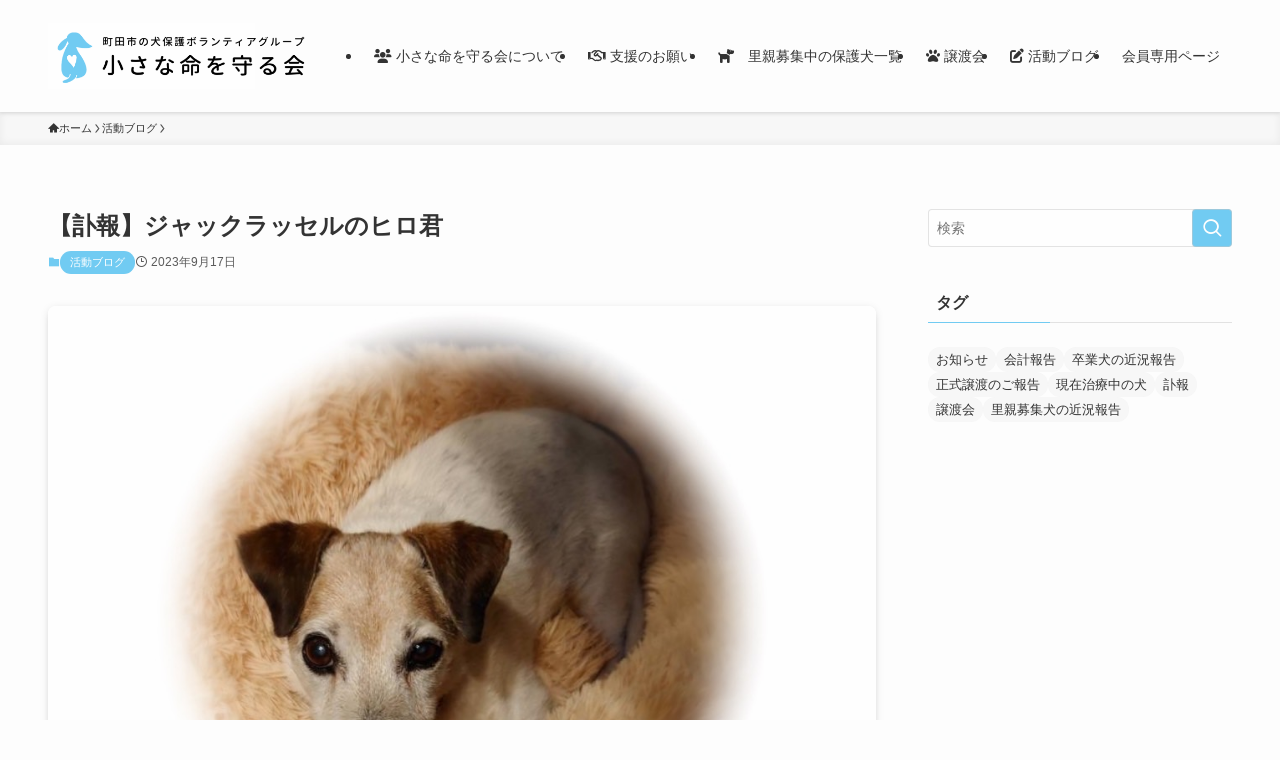

--- FILE ---
content_type: text/html; charset=UTF-8
request_url: https://www.chiisana-inochi.com/27576/
body_size: 20306
content:
<!DOCTYPE html>
<html lang="ja" data-loaded="false" data-scrolled="false" data-spmenu="closed">
<head>
<meta charset="utf-8">
<meta name="format-detection" content="telephone=no">
<meta http-equiv="X-UA-Compatible" content="IE=edge">
<meta name="viewport" content="width=device-width, viewport-fit=cover">
<title>【訃報】ジャックラッセルのヒロ君 | 小さな命を守る会</title>
<meta name='robots' content='max-image-preview:large' />
<link rel='dns-prefetch' href='//stats.wp.com' />
<link rel="alternate" type="application/rss+xml" title="小さな命を守る会 &raquo; フィード" href="https://www.chiisana-inochi.com/feed/" />
<link rel="alternate" type="application/rss+xml" title="小さな命を守る会 &raquo; コメントフィード" href="https://www.chiisana-inochi.com/comments/feed/" />
<link rel="alternate" type="application/rss+xml" title="小さな命を守る会 &raquo; 【訃報】ジャックラッセルのヒロ君 のコメントのフィード" href="https://www.chiisana-inochi.com/27576/feed/" />

<!-- SEO SIMPLE PACK 3.6.2 -->
<meta name="description" content="ジャックラッセルのヒロ君が虹の橋を渡りました。15歳でした。 物腰が柔らかく、決して押しすぎず、誰にでも社交的で、散歩大好きな食いしん坊で周りを明るくしてくれる、ワンちゃんにも人にも大人気なヒロくんでした。 ヒロ君のご冥福をお祈り致します。">
<link rel="canonical" href="https://www.chiisana-inochi.com/27576/">
<meta property="og:locale" content="ja_JP">
<meta property="og:type" content="article">
<meta property="og:image" content="https://www.chiisana-inochi.com/wp-content/uploads/2023/09/IMG_3916.jpeg">
<meta property="og:title" content="【訃報】ジャックラッセルのヒロ君 | 小さな命を守る会">
<meta property="og:description" content="ジャックラッセルのヒロ君が虹の橋を渡りました。15歳でした。 物腰が柔らかく、決して押しすぎず、誰にでも社交的で、散歩大好きな食いしん坊で周りを明るくしてくれる、ワンちゃんにも人にも大人気なヒロくんでした。 ヒロ君のご冥福をお祈り致します。">
<meta property="og:url" content="https://www.chiisana-inochi.com/27576/">
<meta property="og:site_name" content="小さな命を守る会">
<meta name="twitter:card" content="summary">
<!-- Google Analytics (gtag.js) -->
<script async src="https://www.googletagmanager.com/gtag/js?id=UA-185753598-1"></script>
<script>
	window.dataLayer = window.dataLayer || [];
	function gtag(){dataLayer.push(arguments);}
	gtag("js", new Date());
	gtag("config", "UA-185753598-1");
</script>
	<!-- / SEO SIMPLE PACK -->

<style id='wp-img-auto-sizes-contain-inline-css' type='text/css'>
img:is([sizes=auto i],[sizes^="auto," i]){contain-intrinsic-size:3000px 1500px}
/*# sourceURL=wp-img-auto-sizes-contain-inline-css */
</style>
<link rel='stylesheet' id='font-awesome-all-css' href='https://www.chiisana-inochi.com/wp-content/themes/swell/assets/font-awesome/v6/css/all.min.css?ver=2.12.0' type='text/css' media='all' />
<style id='wp-block-library-inline-css' type='text/css'>
:root{--wp-block-synced-color:#7a00df;--wp-block-synced-color--rgb:122,0,223;--wp-bound-block-color:var(--wp-block-synced-color);--wp-editor-canvas-background:#ddd;--wp-admin-theme-color:#007cba;--wp-admin-theme-color--rgb:0,124,186;--wp-admin-theme-color-darker-10:#006ba1;--wp-admin-theme-color-darker-10--rgb:0,107,160.5;--wp-admin-theme-color-darker-20:#005a87;--wp-admin-theme-color-darker-20--rgb:0,90,135;--wp-admin-border-width-focus:2px}@media (min-resolution:192dpi){:root{--wp-admin-border-width-focus:1.5px}}.wp-element-button{cursor:pointer}:root .has-very-light-gray-background-color{background-color:#eee}:root .has-very-dark-gray-background-color{background-color:#313131}:root .has-very-light-gray-color{color:#eee}:root .has-very-dark-gray-color{color:#313131}:root .has-vivid-green-cyan-to-vivid-cyan-blue-gradient-background{background:linear-gradient(135deg,#00d084,#0693e3)}:root .has-purple-crush-gradient-background{background:linear-gradient(135deg,#34e2e4,#4721fb 50%,#ab1dfe)}:root .has-hazy-dawn-gradient-background{background:linear-gradient(135deg,#faaca8,#dad0ec)}:root .has-subdued-olive-gradient-background{background:linear-gradient(135deg,#fafae1,#67a671)}:root .has-atomic-cream-gradient-background{background:linear-gradient(135deg,#fdd79a,#004a59)}:root .has-nightshade-gradient-background{background:linear-gradient(135deg,#330968,#31cdcf)}:root .has-midnight-gradient-background{background:linear-gradient(135deg,#020381,#2874fc)}:root{--wp--preset--font-size--normal:16px;--wp--preset--font-size--huge:42px}.has-regular-font-size{font-size:1em}.has-larger-font-size{font-size:2.625em}.has-normal-font-size{font-size:var(--wp--preset--font-size--normal)}.has-huge-font-size{font-size:var(--wp--preset--font-size--huge)}.has-text-align-center{text-align:center}.has-text-align-left{text-align:left}.has-text-align-right{text-align:right}.has-fit-text{white-space:nowrap!important}#end-resizable-editor-section{display:none}.aligncenter{clear:both}.items-justified-left{justify-content:flex-start}.items-justified-center{justify-content:center}.items-justified-right{justify-content:flex-end}.items-justified-space-between{justify-content:space-between}.screen-reader-text{border:0;clip-path:inset(50%);height:1px;margin:-1px;overflow:hidden;padding:0;position:absolute;width:1px;word-wrap:normal!important}.screen-reader-text:focus{background-color:#ddd;clip-path:none;color:#444;display:block;font-size:1em;height:auto;left:5px;line-height:normal;padding:15px 23px 14px;text-decoration:none;top:5px;width:auto;z-index:100000}html :where(.has-border-color){border-style:solid}html :where([style*=border-top-color]){border-top-style:solid}html :where([style*=border-right-color]){border-right-style:solid}html :where([style*=border-bottom-color]){border-bottom-style:solid}html :where([style*=border-left-color]){border-left-style:solid}html :where([style*=border-width]){border-style:solid}html :where([style*=border-top-width]){border-top-style:solid}html :where([style*=border-right-width]){border-right-style:solid}html :where([style*=border-bottom-width]){border-bottom-style:solid}html :where([style*=border-left-width]){border-left-style:solid}html :where(img[class*=wp-image-]){height:auto;max-width:100%}:where(figure){margin:0 0 1em}html :where(.is-position-sticky){--wp-admin--admin-bar--position-offset:var(--wp-admin--admin-bar--height,0px)}@media screen and (max-width:600px){html :where(.is-position-sticky){--wp-admin--admin-bar--position-offset:0px}}

/*# sourceURL=wp-block-library-inline-css */
</style><style id='global-styles-inline-css' type='text/css'>
:root{--wp--preset--aspect-ratio--square: 1;--wp--preset--aspect-ratio--4-3: 4/3;--wp--preset--aspect-ratio--3-4: 3/4;--wp--preset--aspect-ratio--3-2: 3/2;--wp--preset--aspect-ratio--2-3: 2/3;--wp--preset--aspect-ratio--16-9: 16/9;--wp--preset--aspect-ratio--9-16: 9/16;--wp--preset--color--black: #000;--wp--preset--color--cyan-bluish-gray: #abb8c3;--wp--preset--color--white: #fff;--wp--preset--color--pale-pink: #f78da7;--wp--preset--color--vivid-red: #cf2e2e;--wp--preset--color--luminous-vivid-orange: #ff6900;--wp--preset--color--luminous-vivid-amber: #fcb900;--wp--preset--color--light-green-cyan: #7bdcb5;--wp--preset--color--vivid-green-cyan: #00d084;--wp--preset--color--pale-cyan-blue: #8ed1fc;--wp--preset--color--vivid-cyan-blue: #0693e3;--wp--preset--color--vivid-purple: #9b51e0;--wp--preset--color--swl-main: var(--color_main);--wp--preset--color--swl-main-thin: var(--color_main_thin);--wp--preset--color--swl-gray: var(--color_gray);--wp--preset--color--swl-deep-01: var(--color_deep01);--wp--preset--color--swl-deep-02: var(--color_deep02);--wp--preset--color--swl-deep-03: var(--color_deep03);--wp--preset--color--swl-deep-04: var(--color_deep04);--wp--preset--color--swl-pale-01: var(--color_pale01);--wp--preset--color--swl-pale-02: var(--color_pale02);--wp--preset--color--swl-pale-03: var(--color_pale03);--wp--preset--color--swl-pale-04: var(--color_pale04);--wp--preset--gradient--vivid-cyan-blue-to-vivid-purple: linear-gradient(135deg,rgb(6,147,227) 0%,rgb(155,81,224) 100%);--wp--preset--gradient--light-green-cyan-to-vivid-green-cyan: linear-gradient(135deg,rgb(122,220,180) 0%,rgb(0,208,130) 100%);--wp--preset--gradient--luminous-vivid-amber-to-luminous-vivid-orange: linear-gradient(135deg,rgb(252,185,0) 0%,rgb(255,105,0) 100%);--wp--preset--gradient--luminous-vivid-orange-to-vivid-red: linear-gradient(135deg,rgb(255,105,0) 0%,rgb(207,46,46) 100%);--wp--preset--gradient--very-light-gray-to-cyan-bluish-gray: linear-gradient(135deg,rgb(238,238,238) 0%,rgb(169,184,195) 100%);--wp--preset--gradient--cool-to-warm-spectrum: linear-gradient(135deg,rgb(74,234,220) 0%,rgb(151,120,209) 20%,rgb(207,42,186) 40%,rgb(238,44,130) 60%,rgb(251,105,98) 80%,rgb(254,248,76) 100%);--wp--preset--gradient--blush-light-purple: linear-gradient(135deg,rgb(255,206,236) 0%,rgb(152,150,240) 100%);--wp--preset--gradient--blush-bordeaux: linear-gradient(135deg,rgb(254,205,165) 0%,rgb(254,45,45) 50%,rgb(107,0,62) 100%);--wp--preset--gradient--luminous-dusk: linear-gradient(135deg,rgb(255,203,112) 0%,rgb(199,81,192) 50%,rgb(65,88,208) 100%);--wp--preset--gradient--pale-ocean: linear-gradient(135deg,rgb(255,245,203) 0%,rgb(182,227,212) 50%,rgb(51,167,181) 100%);--wp--preset--gradient--electric-grass: linear-gradient(135deg,rgb(202,248,128) 0%,rgb(113,206,126) 100%);--wp--preset--gradient--midnight: linear-gradient(135deg,rgb(2,3,129) 0%,rgb(40,116,252) 100%);--wp--preset--font-size--small: 0.9em;--wp--preset--font-size--medium: 1.1em;--wp--preset--font-size--large: 1.25em;--wp--preset--font-size--x-large: 42px;--wp--preset--font-size--xs: 0.75em;--wp--preset--font-size--huge: 1.6em;--wp--preset--spacing--20: 0.44rem;--wp--preset--spacing--30: 0.67rem;--wp--preset--spacing--40: 1rem;--wp--preset--spacing--50: 1.5rem;--wp--preset--spacing--60: 2.25rem;--wp--preset--spacing--70: 3.38rem;--wp--preset--spacing--80: 5.06rem;--wp--preset--shadow--natural: 6px 6px 9px rgba(0, 0, 0, 0.2);--wp--preset--shadow--deep: 12px 12px 50px rgba(0, 0, 0, 0.4);--wp--preset--shadow--sharp: 6px 6px 0px rgba(0, 0, 0, 0.2);--wp--preset--shadow--outlined: 6px 6px 0px -3px rgb(255, 255, 255), 6px 6px rgb(0, 0, 0);--wp--preset--shadow--crisp: 6px 6px 0px rgb(0, 0, 0);}:where(.is-layout-flex){gap: 0.5em;}:where(.is-layout-grid){gap: 0.5em;}body .is-layout-flex{display: flex;}.is-layout-flex{flex-wrap: wrap;align-items: center;}.is-layout-flex > :is(*, div){margin: 0;}body .is-layout-grid{display: grid;}.is-layout-grid > :is(*, div){margin: 0;}:where(.wp-block-columns.is-layout-flex){gap: 2em;}:where(.wp-block-columns.is-layout-grid){gap: 2em;}:where(.wp-block-post-template.is-layout-flex){gap: 1.25em;}:where(.wp-block-post-template.is-layout-grid){gap: 1.25em;}.has-black-color{color: var(--wp--preset--color--black) !important;}.has-cyan-bluish-gray-color{color: var(--wp--preset--color--cyan-bluish-gray) !important;}.has-white-color{color: var(--wp--preset--color--white) !important;}.has-pale-pink-color{color: var(--wp--preset--color--pale-pink) !important;}.has-vivid-red-color{color: var(--wp--preset--color--vivid-red) !important;}.has-luminous-vivid-orange-color{color: var(--wp--preset--color--luminous-vivid-orange) !important;}.has-luminous-vivid-amber-color{color: var(--wp--preset--color--luminous-vivid-amber) !important;}.has-light-green-cyan-color{color: var(--wp--preset--color--light-green-cyan) !important;}.has-vivid-green-cyan-color{color: var(--wp--preset--color--vivid-green-cyan) !important;}.has-pale-cyan-blue-color{color: var(--wp--preset--color--pale-cyan-blue) !important;}.has-vivid-cyan-blue-color{color: var(--wp--preset--color--vivid-cyan-blue) !important;}.has-vivid-purple-color{color: var(--wp--preset--color--vivid-purple) !important;}.has-black-background-color{background-color: var(--wp--preset--color--black) !important;}.has-cyan-bluish-gray-background-color{background-color: var(--wp--preset--color--cyan-bluish-gray) !important;}.has-white-background-color{background-color: var(--wp--preset--color--white) !important;}.has-pale-pink-background-color{background-color: var(--wp--preset--color--pale-pink) !important;}.has-vivid-red-background-color{background-color: var(--wp--preset--color--vivid-red) !important;}.has-luminous-vivid-orange-background-color{background-color: var(--wp--preset--color--luminous-vivid-orange) !important;}.has-luminous-vivid-amber-background-color{background-color: var(--wp--preset--color--luminous-vivid-amber) !important;}.has-light-green-cyan-background-color{background-color: var(--wp--preset--color--light-green-cyan) !important;}.has-vivid-green-cyan-background-color{background-color: var(--wp--preset--color--vivid-green-cyan) !important;}.has-pale-cyan-blue-background-color{background-color: var(--wp--preset--color--pale-cyan-blue) !important;}.has-vivid-cyan-blue-background-color{background-color: var(--wp--preset--color--vivid-cyan-blue) !important;}.has-vivid-purple-background-color{background-color: var(--wp--preset--color--vivid-purple) !important;}.has-black-border-color{border-color: var(--wp--preset--color--black) !important;}.has-cyan-bluish-gray-border-color{border-color: var(--wp--preset--color--cyan-bluish-gray) !important;}.has-white-border-color{border-color: var(--wp--preset--color--white) !important;}.has-pale-pink-border-color{border-color: var(--wp--preset--color--pale-pink) !important;}.has-vivid-red-border-color{border-color: var(--wp--preset--color--vivid-red) !important;}.has-luminous-vivid-orange-border-color{border-color: var(--wp--preset--color--luminous-vivid-orange) !important;}.has-luminous-vivid-amber-border-color{border-color: var(--wp--preset--color--luminous-vivid-amber) !important;}.has-light-green-cyan-border-color{border-color: var(--wp--preset--color--light-green-cyan) !important;}.has-vivid-green-cyan-border-color{border-color: var(--wp--preset--color--vivid-green-cyan) !important;}.has-pale-cyan-blue-border-color{border-color: var(--wp--preset--color--pale-cyan-blue) !important;}.has-vivid-cyan-blue-border-color{border-color: var(--wp--preset--color--vivid-cyan-blue) !important;}.has-vivid-purple-border-color{border-color: var(--wp--preset--color--vivid-purple) !important;}.has-vivid-cyan-blue-to-vivid-purple-gradient-background{background: var(--wp--preset--gradient--vivid-cyan-blue-to-vivid-purple) !important;}.has-light-green-cyan-to-vivid-green-cyan-gradient-background{background: var(--wp--preset--gradient--light-green-cyan-to-vivid-green-cyan) !important;}.has-luminous-vivid-amber-to-luminous-vivid-orange-gradient-background{background: var(--wp--preset--gradient--luminous-vivid-amber-to-luminous-vivid-orange) !important;}.has-luminous-vivid-orange-to-vivid-red-gradient-background{background: var(--wp--preset--gradient--luminous-vivid-orange-to-vivid-red) !important;}.has-very-light-gray-to-cyan-bluish-gray-gradient-background{background: var(--wp--preset--gradient--very-light-gray-to-cyan-bluish-gray) !important;}.has-cool-to-warm-spectrum-gradient-background{background: var(--wp--preset--gradient--cool-to-warm-spectrum) !important;}.has-blush-light-purple-gradient-background{background: var(--wp--preset--gradient--blush-light-purple) !important;}.has-blush-bordeaux-gradient-background{background: var(--wp--preset--gradient--blush-bordeaux) !important;}.has-luminous-dusk-gradient-background{background: var(--wp--preset--gradient--luminous-dusk) !important;}.has-pale-ocean-gradient-background{background: var(--wp--preset--gradient--pale-ocean) !important;}.has-electric-grass-gradient-background{background: var(--wp--preset--gradient--electric-grass) !important;}.has-midnight-gradient-background{background: var(--wp--preset--gradient--midnight) !important;}.has-small-font-size{font-size: var(--wp--preset--font-size--small) !important;}.has-medium-font-size{font-size: var(--wp--preset--font-size--medium) !important;}.has-large-font-size{font-size: var(--wp--preset--font-size--large) !important;}.has-x-large-font-size{font-size: var(--wp--preset--font-size--x-large) !important;}
/*# sourceURL=global-styles-inline-css */
</style>

<link rel='stylesheet' id='swell-icons-css' href='https://www.chiisana-inochi.com/wp-content/themes/swell/build/css/swell-icons.css?ver=2.12.0' type='text/css' media='all' />
<link rel='stylesheet' id='main_style-css' href='https://www.chiisana-inochi.com/wp-content/themes/swell/build/css/main.css?ver=2.12.0' type='text/css' media='all' />
<link rel='stylesheet' id='swell_blocks-css' href='https://www.chiisana-inochi.com/wp-content/themes/swell/build/css/blocks.css?ver=2.12.0' type='text/css' media='all' />
<style id='swell_custom-inline-css' type='text/css'>
:root{--swl-fz--content:3.8vw;--swl-font_family:"游ゴシック体", "Yu Gothic", YuGothic, "Hiragino Kaku Gothic ProN", "Hiragino Sans", Meiryo, sans-serif;--swl-font_weight:500;--color_main:#71cbf2;--color_text:#333;--color_link:#2e6bba;--color_htag:#71cbf2;--color_bg:#fdfdfd;--color_gradient1:#d8ffff;--color_gradient2:#87e7ff;--color_main_thin:rgba(141, 254, 255, 0.05 );--color_main_dark:rgba(85, 152, 182, 1 );--color_list_check:#71cbf2;--color_list_num:#71cbf2;--color_list_good:#f6bd67;--color_list_triangle:#f4e03a;--color_list_bad:#f36060;--color_faq_q:#d55656;--color_faq_a:#6599b7;--color_icon_good:#ed625c;--color_icon_good_bg:#f7ebea;--color_icon_bad:#566af6;--color_icon_bad_bg:#f2f3fc;--color_icon_info:#f578b4;--color_icon_info_bg:#fff0fa;--color_icon_announce:#f4b049;--color_icon_announce_bg:#fcf4e8;--color_icon_pen:#7a7a7a;--color_icon_pen_bg:#f7f7f7;--color_icon_book:#787364;--color_icon_book_bg:#f8f6ef;--color_icon_point:#f6bd67;--color_icon_check:#86d67c;--color_icon_batsu:#ed625c;--color_icon_hatena:#5295cc;--color_icon_caution:#f7da38;--color_icon_memo:#84878a;--color_deep01:#cf2e92;--color_deep02:#566af6;--color_deep03:#89fbcf;--color_deep04:#f6bd67;--color_pale01:#f7ebea;--color_pale02:#e5f4fc;--color_pale03:#f2fce5;--color_pale04:#fcf0de;--color_mark_blue:#bfe7fc;--color_mark_green:#bdf9c3;--color_mark_yellow:#fcf69f;--color_mark_orange:#fce0b5;--border01:solid 1px var(--color_main);--border02:double 4px var(--color_main);--border03:solid 2px #f4a938;--border04:solid 4px var(--color_main);--card_posts_thumb_ratio:100%;--list_posts_thumb_ratio:61.805%;--big_posts_thumb_ratio:56.25%;--thumb_posts_thumb_ratio:61.805%;--blogcard_thumb_ratio:56.25%;--color_header_bg:#fdfdfd;--color_header_text:#333;--color_footer_bg:#ffffff;--color_footer_text:#333;--container_size:1200px;--article_size:900px;--logo_size_sp:70px;--logo_size_pc:80px;--logo_size_pcfix:40px;}.swl-cell-bg[data-icon="doubleCircle"]{--cell-icon-color:#ffc977}.swl-cell-bg[data-icon="circle"]{--cell-icon-color:#94e29c}.swl-cell-bg[data-icon="triangle"]{--cell-icon-color:#eeda2f}.swl-cell-bg[data-icon="close"]{--cell-icon-color:#ec9191}.swl-cell-bg[data-icon="hatena"]{--cell-icon-color:#93c9da}.swl-cell-bg[data-icon="check"]{--cell-icon-color:#94e29c}.swl-cell-bg[data-icon="line"]{--cell-icon-color:#9b9b9b}.cap_box[data-colset="col1"]{--capbox-color:#f6bd67;--capbox-color--bg:#fcf4e8}.cap_box[data-colset="col2"]{--capbox-color:#5fb9f5;--capbox-color--bg:#edf5ff}.cap_box[data-colset="col3"]{--capbox-color:#2fcd90;--capbox-color--bg:#eafaf2}.red_{--the-btn-color:#f44977;--the-btn-color2:#ffbc49;--the-solid-shadow: rgba(183, 55, 89, 1 )}.blue_{--the-btn-color:#4c72c4;--the-btn-color2:#35eaff;--the-solid-shadow: rgba(57, 86, 147, 1 )}.green_{--the-btn-color:#f6bd67;--the-btn-color2:#7bf7bd;--the-solid-shadow: rgba(185, 142, 77, 1 )}.is-style-btn_normal{--the-btn-radius:80px}.is-style-btn_solid{--the-btn-radius:80px}.is-style-btn_shiny{--the-btn-radius:80px}.is-style-btn_line{--the-btn-radius:80px}.post_content blockquote{padding:1.5em 2em 1.5em 3em}.post_content blockquote::before{content:"";display:block;width:5px;height:calc(100% - 3em);top:1.5em;left:1.5em;border-left:solid 1px rgba(180,180,180,.75);border-right:solid 1px rgba(180,180,180,.75);}.mark_blue{background:repeating-linear-gradient(-45deg,var(--color_mark_blue),var(--color_mark_blue) 2px,transparent 2px,transparent 4px) no-repeat 0 .75em}.mark_green{background:repeating-linear-gradient(-45deg,var(--color_mark_green),var(--color_mark_green) 2px,transparent 2px,transparent 4px) no-repeat 0 .75em}.mark_yellow{background:repeating-linear-gradient(-45deg,var(--color_mark_yellow),var(--color_mark_yellow) 2px,transparent 2px,transparent 4px) no-repeat 0 .75em}.mark_orange{background:repeating-linear-gradient(-45deg,var(--color_mark_orange),var(--color_mark_orange) 2px,transparent 2px,transparent 4px) no-repeat 0 .75em}[class*="is-style-icon_"]{color:#333;border-width:0}[class*="is-style-big_icon_"]{border-width:2px;border-style:solid}[data-col="gray"] .c-balloon__text{background:#f7f7f7;border-color:#ccc}[data-col="gray"] .c-balloon__before{border-right-color:#f7f7f7}[data-col="green"] .c-balloon__text{background:#d1f8c2;border-color:#9ddd93}[data-col="green"] .c-balloon__before{border-right-color:#d1f8c2}[data-col="blue"] .c-balloon__text{background:#e2f6ff;border-color:#93d2f0}[data-col="blue"] .c-balloon__before{border-right-color:#e2f6ff}[data-col="red"] .c-balloon__text{background:#ffebeb;border-color:#f48789}[data-col="red"] .c-balloon__before{border-right-color:#ffebeb}[data-col="yellow"] .c-balloon__text{background:#f9f7d2;border-color:#fbe593}[data-col="yellow"] .c-balloon__before{border-right-color:#f9f7d2}.-type-list2 .p-postList__body::after,.-type-big .p-postList__body::after{content: "もっと見る »";}.c-postThumb__cat{background-color:#71cbf2;color:#fff;background-image: repeating-linear-gradient(-45deg,rgba(255,255,255,.1),rgba(255,255,255,.1) 6px,transparent 6px,transparent 12px)}.post_content h2:where(:not([class^="swell-block-"]):not(.faq_q):not(.p-postList__title)){background:var(--color_htag);padding:.75em 1em;color:#fff}.post_content h2:where(:not([class^="swell-block-"]):not(.faq_q):not(.p-postList__title))::before{position:absolute;display:block;pointer-events:none;content:"";top:-4px;left:0;width:100%;height:calc(100% + 4px);box-sizing:content-box;border-top:solid 2px var(--color_htag);border-bottom:solid 2px var(--color_htag)}.post_content h3:where(:not([class^="swell-block-"]):not(.faq_q):not(.p-postList__title)){padding:0 .5em .5em}.post_content h3:where(:not([class^="swell-block-"]):not(.faq_q):not(.p-postList__title))::before{content:"";width:100%;height:2px;background: repeating-linear-gradient(90deg, var(--color_htag) 0%, var(--color_htag) 29.3%, rgba(150,150,150,.2) 29.3%, rgba(150,150,150,.2) 100%)}.l-header{box-shadow: 0 1px 4px rgba(0,0,0,.12)}.l-header__menuBtn{order:1}.l-header__customBtn{order:3}.c-gnav a::after{background:var(--color_main);width:100%;height:2px;transform:scaleX(0)}.p-spHeadMenu .menu-item.-current{border-bottom-color:var(--color_main)}.c-gnav > li:hover > a::after,.c-gnav > .-current > a::after{transform: scaleX(1)}.c-gnav .sub-menu{color:#333;background:#fff}#pagetop{border-radius:50%}.c-widget__title.-spmenu{padding:.5em .75em;border-radius:var(--swl-radius--2, 0px);background:var(--color_main);color:#fff;}.c-widget__title.-footer{padding:.5em}.c-widget__title.-footer::before{content:"";bottom:0;left:0;width:40%;z-index:1;background:var(--color_main)}.c-widget__title.-footer::after{content:"";bottom:0;left:0;width:100%;background:var(--color_border)}.c-secTitle{border-left:solid 2px var(--color_main);padding:0em .75em}.p-spMenu{color:#333333}.p-spMenu__inner::before{background:#ffffff;opacity:1}.p-spMenu__overlay{background:#000000;opacity:0.2}[class*="page-numbers"]{border-radius:50%;margin:4px;color:#fff;background-color:#dedede}.l-topTitleArea.c-filterLayer::before{background-color:#000;opacity:0.1;content:""}@media screen and (min-width: 960px){:root{}}@media screen and (max-width: 959px){:root{}.l-header__logo{order:2;text-align:center}}@media screen and (min-width: 600px){:root{--swl-fz--content:16px;}}@media screen and (max-width: 599px){:root{}}@media (min-width: 1108px) {.alignwide{left:-100px;width:calc(100% + 200px);}}@media (max-width: 1108px) {.-sidebar-off .swell-block-fullWide__inner.l-container .alignwide{left:0px;width:100%;}}.is-style-btn_normal a,.is-style-btn_shiny a{box-shadow:var(--swl-btn_shadow)}.c-shareBtns__btn,.is-style-balloon>.c-tabList .c-tabList__button,.p-snsCta,[class*=page-numbers]{box-shadow:var(--swl-box_shadow)}.p-articleThumb__img,.p-articleThumb__youtube{box-shadow:var(--swl-img_shadow)}.p-pickupBanners__item .c-bannerLink,.p-postList__thumb{box-shadow:0 2px 8px rgba(0,0,0,.1),0 4px 4px -4px rgba(0,0,0,.1)}.p-postList.-w-ranking li:before{background-image:repeating-linear-gradient(-45deg,hsla(0,0%,100%,.1),hsla(0,0%,100%,.1) 6px,transparent 0,transparent 12px);box-shadow:1px 1px 4px rgba(0,0,0,.2)}:root{--swl-radius--2:2px;--swl-radius--4:4px;--swl-radius--8:8px}.c-categoryList__link,.c-tagList__link,.tag-cloud-link{border-radius:16px;padding:6px 10px}.-related .p-postList__thumb,.is-style-bg_gray,.is-style-bg_main,.is-style-bg_main_thin,.is-style-bg_stripe,.is-style-border_dg,.is-style-border_dm,.is-style-border_sg,.is-style-border_sm,.is-style-dent_box,.is-style-note_box,.is-style-stitch,[class*=is-style-big_icon_],input[type=number],input[type=text],textarea{border-radius:4px}.-ps-style-img .p-postList__link,.-type-thumb .p-postList__link,.p-postList__thumb{border-radius:12px;overflow:hidden;z-index:0}.c-widget .-type-list.-w-ranking .p-postList__item:before{border-radius:16px;left:2px;top:2px}.c-widget .-type-card.-w-ranking .p-postList__item:before{border-radius:0 0 4px 4px}.c-postThumb__cat{border-radius:16px;margin:.5em;padding:0 8px}.cap_box_ttl{border-radius:2px 2px 0 0}.cap_box_content{border-radius:0 0 2px 2px}.cap_box.is-style-small_ttl .cap_box_content{border-radius:0 2px 2px 2px}.cap_box.is-style-inner .cap_box_content,.cap_box.is-style-onborder_ttl .cap_box_content,.cap_box.is-style-onborder_ttl2 .cap_box_content,.cap_box.is-style-onborder_ttl2 .cap_box_ttl,.cap_box.is-style-shadow{border-radius:2px}.is-style-more_btn a,.p-postList__body:after,.submit{border-radius:40px}@media (min-width:960px){#sidebar .-type-list .p-postList__thumb{border-radius:8px}}@media not all and (min-width:960px){.-ps-style-img .p-postList__link,.-type-thumb .p-postList__link,.p-postList__thumb{border-radius:8px}}@media (min-width:960px){.-series .l-header__inner{align-items:stretch;display:flex}.-series .l-header__logo{align-items:center;display:flex;flex-wrap:wrap;margin-right:24px;padding:16px 0}.-series .l-header__logo .c-catchphrase{font-size:13px;padding:4px 0}.-series .c-headLogo{margin-right:16px}.-series-right .l-header__inner{justify-content:space-between}.-series-right .c-gnavWrap{margin-left:auto}.-series-right .w-header{margin-left:12px}.-series-left .w-header{margin-left:auto}}@media (min-width:960px) and (min-width:600px){.-series .c-headLogo{max-width:400px}}.c-submenuToggleBtn:after{content:"";height:100%;left:0;position:absolute;top:0;width:100%;z-index:0}.c-submenuToggleBtn{cursor:pointer;display:block;height:2em;line-height:2;position:absolute;right:8px;text-align:center;top:50%;-webkit-transform:translateY(-50%);transform:translateY(-50%);width:2em;z-index:1}.c-submenuToggleBtn:before{content:"\e910";display:inline-block;font-family:icomoon;font-size:14px;transition:-webkit-transform .25s;transition:transform .25s;transition:transform .25s,-webkit-transform .25s}.c-submenuToggleBtn:after{border:1px solid;opacity:.15;transition:background-color .25s}.c-submenuToggleBtn.is-opened:before{-webkit-transform:rotate(-180deg);transform:rotate(-180deg)}.widget_categories>ul>.cat-item>a,.wp-block-categories-list>li>a{padding-left:1.75em}.c-listMenu a{padding:.75em .5em;position:relative}.c-gnav .sub-menu a:not(:last-child),.c-listMenu a:not(:last-child){padding-right:40px}.c-gnav .sub-menu .sub-menu{box-shadow:none}.c-gnav .sub-menu .sub-menu,.c-listMenu .children,.c-listMenu .sub-menu{height:0;margin:0;opacity:0;overflow:hidden;position:relative;transition:.25s}.c-gnav .sub-menu .sub-menu.is-opened,.c-listMenu .children.is-opened,.c-listMenu .sub-menu.is-opened{height:auto;opacity:1;visibility:visible}.c-gnav .sub-menu .sub-menu a,.c-listMenu .children a,.c-listMenu .sub-menu a{font-size:.9em;padding-left:1.5em}.c-gnav .sub-menu .sub-menu ul a,.c-listMenu .children ul a,.c-listMenu .sub-menu ul a{padding-left:2.25em}@media (min-width:600px){.c-submenuToggleBtn{height:28px;line-height:28px;transition:background-color .25s;width:28px}}@media (min-width:960px){.c-submenuToggleBtn:hover:after{background-color:currentcolor}}:root{--color_content_bg:var(--color_bg);}.c-widget__title.-side{padding:.5em}.c-widget__title.-side::before{content:"";bottom:0;left:0;width:40%;z-index:1;background:var(--color_main)}.c-widget__title.-side::after{content:"";bottom:0;left:0;width:100%;background:var(--color_border)}.c-shareBtns__item:not(:last-child){margin-right:4px}.c-shareBtns__btn{padding:8px 0}@media screen and (min-width: 960px){:root{}.single .c-postTitle__date{display:none}}@media screen and (max-width: 959px){:root{}.single .c-postTitle__date{display:none}}@media screen and (min-width: 600px){:root{}}@media screen and (max-width: 599px){:root{}}.swell-block-fullWide__inner.l-container{--swl-fw_inner_pad:var(--swl-pad_container,0px)}@media (min-width:960px){.-sidebar-on .l-content .alignfull,.-sidebar-on .l-content .alignwide{left:-16px;width:calc(100% + 32px)}.swell-block-fullWide__inner.l-article{--swl-fw_inner_pad:var(--swl-pad_post_content,0px)}.-sidebar-on .swell-block-fullWide__inner .alignwide{left:0;width:100%}.-sidebar-on .swell-block-fullWide__inner .alignfull{left:calc(0px - var(--swl-fw_inner_pad, 0))!important;margin-left:0!important;margin-right:0!important;width:calc(100% + var(--swl-fw_inner_pad, 0)*2)!important}}@media screen and (min-width:1240px){.p-relatedPosts{display:flex;flex-wrap:wrap;justify-content:space-between}.p-relatedPosts .p-postList__item{width:49%}}.-index-off .p-toc,.swell-toc-placeholder:empty{display:none}.p-toc.-modal{height:100%;margin:0;overflow-y:auto;padding:0}#main_content .p-toc{border-radius:var(--swl-radius--2,0);margin:4em auto;max-width:800px}#sidebar .p-toc{margin-top:-.5em}.p-toc .__pn:before{content:none!important;counter-increment:none}.p-toc .__prev{margin:0 0 1em}.p-toc .__next{margin:1em 0 0}.p-toc.is-omitted:not([data-omit=ct]) [data-level="2"] .p-toc__childList{height:0;margin-bottom:-.5em;visibility:hidden}.p-toc.is-omitted:not([data-omit=nest]){position:relative}.p-toc.is-omitted:not([data-omit=nest]):before{background:linear-gradient(hsla(0,0%,100%,0),var(--color_bg));bottom:5em;content:"";height:4em;left:0;opacity:.75;pointer-events:none;position:absolute;width:100%;z-index:1}.p-toc.is-omitted:not([data-omit=nest]):after{background:var(--color_bg);bottom:0;content:"";height:5em;left:0;opacity:.75;position:absolute;width:100%;z-index:1}.p-toc.is-omitted:not([data-omit=nest]) .__next,.p-toc.is-omitted:not([data-omit=nest]) [data-omit="1"]{display:none}.p-toc .p-toc__expandBtn{background-color:#f7f7f7;border:rgba(0,0,0,.2);border-radius:5em;box-shadow:0 0 0 1px #bbb;color:#333;display:block;font-size:14px;line-height:1.5;margin:.75em auto 0;min-width:6em;padding:.5em 1em;position:relative;transition:box-shadow .25s;z-index:2}.p-toc[data-omit=nest] .p-toc__expandBtn{display:inline-block;font-size:13px;margin:0 0 0 1.25em;padding:.5em .75em}.p-toc:not([data-omit=nest]) .p-toc__expandBtn:after,.p-toc:not([data-omit=nest]) .p-toc__expandBtn:before{border-top-color:inherit;border-top-style:dotted;border-top-width:3px;content:"";display:block;height:1px;position:absolute;top:calc(50% - 1px);transition:border-color .25s;width:100%;width:22px}.p-toc:not([data-omit=nest]) .p-toc__expandBtn:before{right:calc(100% + 1em)}.p-toc:not([data-omit=nest]) .p-toc__expandBtn:after{left:calc(100% + 1em)}.p-toc.is-expanded .p-toc__expandBtn{border-color:transparent}.p-toc__ttl{display:block;font-size:1.2em;line-height:1;position:relative;text-align:center}.p-toc__ttl:before{content:"\e918";display:inline-block;font-family:icomoon;margin-right:.5em;padding-bottom:2px;vertical-align:middle}#index_modal .p-toc__ttl{margin-bottom:.5em}.p-toc__list li{line-height:1.6}.p-toc__list>li+li{margin-top:.5em}.p-toc__list .p-toc__childList{padding-left:.5em}.p-toc__list [data-level="3"]{font-size:.9em}.p-toc__list .mininote{display:none}.post_content .p-toc__list{padding-left:0}#sidebar .p-toc__list{margin-bottom:0}#sidebar .p-toc__list .p-toc__childList{padding-left:0}.p-toc__link{color:inherit;font-size:inherit;text-decoration:none}.p-toc__link:hover{opacity:.8}.p-toc.-capbox{border:1px solid var(--color_main);overflow:hidden;padding:0 1em 1.5em}.p-toc.-capbox .p-toc__ttl{background-color:var(--color_main);color:#fff;margin:0 -1.5em 1.25em;padding:.5em}.p-toc.-capbox .p-toc__list{padding:0}@media (min-width:960px){#main_content .p-toc{width:92%}}@media (hover:hover){.p-toc .p-toc__expandBtn:hover{border-color:transparent;box-shadow:0 0 0 2px currentcolor}}@media (min-width:600px){.p-toc.-capbox .p-toc__list{padding-left:.25em}}.p-pnLinks{align-items:stretch;display:flex;justify-content:space-between;margin:2em 0}.p-pnLinks__item{font-size:3vw;position:relative;width:49%}.p-pnLinks__item:before{content:"";display:block;height:.5em;pointer-events:none;position:absolute;top:50%;width:.5em;z-index:1}.p-pnLinks__item.-prev:before{border-bottom:1px solid;border-left:1px solid;left:.35em;-webkit-transform:rotate(45deg) translateY(-50%);transform:rotate(45deg) translateY(-50%)}.p-pnLinks__item.-prev .p-pnLinks__thumb{margin-right:8px}.p-pnLinks__item.-next .p-pnLinks__link{justify-content:flex-end}.p-pnLinks__item.-next:before{border-bottom:1px solid;border-right:1px solid;right:.35em;-webkit-transform:rotate(-45deg) translateY(-50%);transform:rotate(-45deg) translateY(-50%)}.p-pnLinks__item.-next .p-pnLinks__thumb{margin-left:8px;order:2}.p-pnLinks__item.-next:first-child{margin-left:auto}.p-pnLinks__link{align-items:center;border-radius:var(--swl-radius--2,0);color:inherit;display:flex;height:100%;line-height:1.4;min-height:4em;padding:.6em 1em .5em;position:relative;text-decoration:none;transition:box-shadow .25s;width:100%}.p-pnLinks__thumb{border-radius:var(--swl-radius--4,0);height:32px;-o-object-fit:cover;object-fit:cover;width:48px}.p-pnLinks .-prev .p-pnLinks__link{border-left:1.25em solid var(--color_main)}.p-pnLinks .-prev:before{color:#fff}.p-pnLinks .-next .p-pnLinks__link{border-right:1.25em solid var(--color_main)}.p-pnLinks .-next:before{color:#fff}@media not all and (min-width:960px){.p-pnLinks.-thumb-on{display:block}.p-pnLinks.-thumb-on .p-pnLinks__item{width:100%}}@media (min-width:600px){.p-pnLinks__item{font-size:13px}.p-pnLinks__thumb{height:48px;width:72px}.p-pnLinks__title{transition:-webkit-transform .25s;transition:transform .25s;transition:transform .25s,-webkit-transform .25s}.-prev>.p-pnLinks__link:hover .p-pnLinks__title{-webkit-transform:translateX(4px);transform:translateX(4px)}.-next>.p-pnLinks__link:hover .p-pnLinks__title{-webkit-transform:translateX(-4px);transform:translateX(-4px)}.p-pnLinks .-prev .p-pnLinks__link:hover{box-shadow:1px 1px 2px var(--swl-color_shadow)}.p-pnLinks .-next .p-pnLinks__link:hover{box-shadow:-1px 1px 2px var(--swl-color_shadow)}}
/*# sourceURL=swell_custom-inline-css */
</style>
<link rel='stylesheet' id='swell-loaded-animation-css' href='https://www.chiisana-inochi.com/wp-content/themes/swell/build/css/modules/loaded-animation.css?ver=2.12.0' type='text/css' media='all' />
<link rel='stylesheet' id='swell-parts/footer-css' href='https://www.chiisana-inochi.com/wp-content/themes/swell/build/css/modules/parts/footer.css?ver=2.12.0' type='text/css' media='all' />
<link rel='stylesheet' id='swell-page/single-css' href='https://www.chiisana-inochi.com/wp-content/themes/swell/build/css/modules/page/single.css?ver=2.12.0' type='text/css' media='all' />
<style id='classic-theme-styles-inline-css' type='text/css'>
/*! This file is auto-generated */
.wp-block-button__link{color:#fff;background-color:#32373c;border-radius:9999px;box-shadow:none;text-decoration:none;padding:calc(.667em + 2px) calc(1.333em + 2px);font-size:1.125em}.wp-block-file__button{background:#32373c;color:#fff;text-decoration:none}
/*# sourceURL=/wp-includes/css/classic-themes.min.css */
</style>
<link rel='stylesheet' id='contact-form-7-css' href='https://www.chiisana-inochi.com/wp-content/plugins/contact-form-7/includes/css/styles.css?ver=6.1.4' type='text/css' media='all' />

<noscript><link href="https://www.chiisana-inochi.com/wp-content/themes/swell/build/css/noscript.css" rel="stylesheet"></noscript>
<link rel="https://api.w.org/" href="https://www.chiisana-inochi.com/wp-json/" /><link rel="alternate" title="JSON" type="application/json" href="https://www.chiisana-inochi.com/wp-json/wp/v2/posts/27576" /><link rel='shortlink' href='https://www.chiisana-inochi.com/?p=27576' />
	<style>img#wpstats{display:none}</style>
		
<!-- Jetpack Open Graph Tags -->
<meta property="og:type" content="article" />
<meta property="og:title" content="【訃報】ジャックラッセルのヒロ君" />
<meta property="og:url" content="https://www.chiisana-inochi.com/27576/" />
<meta property="og:description" content="ジャックラッセルのヒロ君が虹の橋を渡りました。15歳でした。 物腰が柔らかく、決して押しすぎず、誰にでも社交的&hellip;" />
<meta property="article:published_time" content="2023-09-17T10:07:45+00:00" />
<meta property="article:modified_time" content="2023-09-17T10:07:45+00:00" />
<meta property="og:site_name" content="小さな命を守る会" />
<meta property="og:image" content="https://www.chiisana-inochi.com/wp-content/uploads/2023/09/IMG_3916.jpeg" />
<meta property="og:image:width" content="990" />
<meta property="og:image:height" content="742" />
<meta property="og:image:alt" content="" />
<meta property="og:locale" content="ja_JP" />
<meta name="twitter:text:title" content="【訃報】ジャックラッセルのヒロ君" />
<meta name="twitter:image" content="https://www.chiisana-inochi.com/wp-content/uploads/2023/09/IMG_3916.jpeg?w=640" />
<meta name="twitter:card" content="summary_large_image" />

<!-- End Jetpack Open Graph Tags -->
<link rel="icon" href="https://www.chiisana-inochi.com/wp-content/uploads/2020/12/cropped-fabicon-32x32.png" sizes="32x32" />
<link rel="icon" href="https://www.chiisana-inochi.com/wp-content/uploads/2020/12/cropped-fabicon-192x192.png" sizes="192x192" />
<link rel="apple-touch-icon" href="https://www.chiisana-inochi.com/wp-content/uploads/2020/12/cropped-fabicon-180x180.png" />
<meta name="msapplication-TileImage" content="https://www.chiisana-inochi.com/wp-content/uploads/2020/12/cropped-fabicon-270x270.png" />

<link rel="stylesheet" href="https://www.chiisana-inochi.com/wp-content/themes/swell/build/css/print.css" media="print" >
<script data-ad-client="ca-pub-5729879362406392" async src="https://pagead2.googlesyndication.com/pagead/js/adsbygoogle.js"></script>
</head>
<body>
<div id="body_wrap" class="wp-singular post-template-default single single-post postid-27576 single-format-standard wp-theme-swell -body-solid -index-off -sidebar-on -frame-off id_27576" >
<div id="sp_menu" class="p-spMenu -left">
	<div class="p-spMenu__inner">
		<div class="p-spMenu__closeBtn">
			<button class="c-iconBtn -menuBtn c-plainBtn" data-onclick="toggleMenu" aria-label="メニューを閉じる">
				<i class="c-iconBtn__icon icon-close-thin"></i>
			</button>
		</div>
		<div class="p-spMenu__body">
			<div class="c-widget__title -spmenu">
				メニュー			</div>
			<div class="p-spMenu__nav">
				<ul class="c-spnav c-listMenu"><li class="menu-item menu-item-type-post_type menu-item-object-page menu-item-home menu-item-417"><a href="https://www.chiisana-inochi.com/">トップページへ戻る</a></li>
<li class="menu-item menu-item-type-post_type menu-item-object-page menu-item-410"><a href="https://www.chiisana-inochi.com/ourgroup/"><i class="fas fa-users"></i>　小さな命を守る会について</a></li>
<li class="menu-item menu-item-type-post_type menu-item-object-page menu-item-has-children menu-item-411"><a href="https://www.chiisana-inochi.com/support/"><i class="far fa-handshake"></i>　支援<button class="c-submenuToggleBtn c-plainBtn" data-onclick="toggleSubmenu" aria-label="サブメニューを開閉する"></button></a>
<ul class="sub-menu">
	<li class="menu-item menu-item-type-post_type menu-item-object-page menu-item-2664"><a href="https://www.chiisana-inochi.com/dog_adoption/">里親</a></li>
	<li class="menu-item menu-item-type-custom menu-item-object-custom menu-item-2665"><a href="https://www.chiisana-inochi.com/support/#index_id1">寄付</a></li>
	<li class="menu-item menu-item-type-custom menu-item-object-custom menu-item-2666"><a href="https://www.chiisana-inochi.com/support/#index_id2">物資</a></li>
	<li class="menu-item menu-item-type-custom menu-item-object-custom menu-item-2667"><a href="https://www.chiisana-inochi.com/support/#index_id3">ボランティア</a></li>
</ul>
</li>
<li class="menu-item menu-item-type-taxonomy menu-item-object-category menu-item-has-children menu-item-27629"><a href="https://www.chiisana-inochi.com/category/ourdogs/"><i class="fas fa-dog"></i>　里親募集中の保護犬一覧<button class="c-submenuToggleBtn c-plainBtn" data-onclick="toggleSubmenu" aria-label="サブメニューを開閉する"></button></a>
<ul class="sub-menu">
	<li class="menu-item menu-item-type-taxonomy menu-item-object-category menu-item-27630"><a href="https://www.chiisana-inochi.com/category/ourdogs/">保護犬一覧</a></li>
	<li class="menu-item menu-item-type-post_type menu-item-object-page menu-item-414"><a href="https://www.chiisana-inochi.com/conditions/">譲渡のルール</a></li>
	<li class="menu-item menu-item-type-post_type menu-item-object-page menu-item-566"><a href="https://www.chiisana-inochi.com/form-adopt/">里親申し込みフォーム</a></li>
</ul>
</li>
<li class="menu-item menu-item-type-post_type menu-item-object-page menu-item-413"><a href="https://www.chiisana-inochi.com/adoption_event/"><i class="fas fa-paw"></i>　譲渡会</a></li>
<li class="menu-item menu-item-type-taxonomy menu-item-object-category current-post-ancestor current-menu-parent current-post-parent menu-item-has-children menu-item-415"><a href="https://www.chiisana-inochi.com/category/blog/"><i class="fas fa-edit"></i>　活動ブログ<button class="c-submenuToggleBtn c-plainBtn" data-onclick="toggleSubmenu" aria-label="サブメニューを開閉する"></button></a>
<ul class="sub-menu">
	<li class="menu-item menu-item-type-custom menu-item-object-custom menu-item-2670"><a href="https://www.chiisana-inochi.com/tag/dogs_update/">里親募集犬の近況報告</a></li>
	<li class="menu-item menu-item-type-custom menu-item-object-custom menu-item-2671"><a href="https://www.chiisana-inochi.com/tag/treatment/">現在治療中の犬</a></li>
	<li class="menu-item menu-item-type-custom menu-item-object-custom menu-item-416"><a href="https://www.chiisana-inochi.com/tag/news/">お知らせ</a></li>
	<li class="menu-item menu-item-type-custom menu-item-object-custom menu-item-2673"><a href="https://www.chiisana-inochi.com/tag/jyoutokai/">譲渡会</a></li>
	<li class="menu-item menu-item-type-custom menu-item-object-custom menu-item-2675"><a href="https://www.chiisana-inochi.com/tag/adoption/">正式譲渡のご報告</a></li>
	<li class="menu-item menu-item-type-custom menu-item-object-custom menu-item-2676"><a href="https://www.chiisana-inochi.com/tag/farewell/">訃報</a></li>
	<li class="menu-item menu-item-type-custom menu-item-object-custom menu-item-2677"><a href="https://www.chiisana-inochi.com/tag/alumni/">卒業犬の近況報告</a></li>
</ul>
</li>
<li class="menu-item menu-item-type-custom menu-item-object-custom menu-item-2674"><a href="https://www.chiisana-inochi.com/category/thanks/"><i class="far fa-heart"></i>　ご寄付のお礼</a></li>
<li class="menu-item menu-item-type-post_type menu-item-object-page menu-item-2669"><a href="https://www.chiisana-inochi.com/contact/"><i class="far fa-envelope"></i>　お問い合わせ</a></li>
<li class="menu-item menu-item-type-post_type menu-item-object-page menu-item-10055"><a href="https://www.chiisana-inochi.com/member/">会員専用ページ</a></li>
</ul>			</div>
			<div id="sp_menu_bottom" class="p-spMenu__bottom w-spMenuBottom"><div id="search-4" class="c-widget widget_search"><form role="search" method="get" class="c-searchForm" action="https://www.chiisana-inochi.com/" role="search">
	<input type="text" value="" name="s" class="c-searchForm__s s" placeholder="検索" aria-label="検索ワード">
	<button type="submit" class="c-searchForm__submit icon-search hov-opacity u-bg-main" value="search" aria-label="検索を実行する"></button>
</form>
</div></div>		</div>
	</div>
	<div class="p-spMenu__overlay c-overlay" data-onclick="toggleMenu"></div>
</div>
<header id="header" class="l-header -series -series-right" data-spfix="0">
		<div class="l-header__inner l-container">
		<div class="l-header__logo">
			<div class="c-headLogo -img"><a href="https://www.chiisana-inochi.com/" title="小さな命を守る会" class="c-headLogo__link" rel="home"><img width="1033" height="252"  src="https://www.chiisana-inochi.com/wp-content/uploads/2020/12/titlelogo-1.png" alt="小さな命を守る会" class="c-headLogo__img" srcset="https://www.chiisana-inochi.com/wp-content/uploads/2020/12/titlelogo-1.png 1033w, https://www.chiisana-inochi.com/wp-content/uploads/2020/12/titlelogo-1-300x73.png 300w, https://www.chiisana-inochi.com/wp-content/uploads/2020/12/titlelogo-1-1024x250.png 1024w, https://www.chiisana-inochi.com/wp-content/uploads/2020/12/titlelogo-1-768x187.png 768w" sizes="(max-width: 959px) 50vw, 800px" decoding="async" loading="eager" ></a></div>					</div>
		<nav id="gnav" class="l-header__gnav c-gnavWrap">
					<ul class="c-gnav">
			<li class="menu-item menu-item-type-post_type menu-item-object-page menu-item-has-children menu-item-22"><a href="https://www.chiisana-inochi.com/ourgroup/"><span class="ttl"><i class="fas fa-users"></i> 小さな命を守る会について</span><button class="c-submenuToggleBtn c-plainBtn" data-onclick="toggleSubmenu" aria-label="サブメニューを開閉する"></button></a>
<ul class="sub-menu">
	<li class="menu-item menu-item-type-post_type menu-item-object-page menu-item-1156"><a href="https://www.chiisana-inochi.com/ourgroup/"><span class="ttl">小さな命を守る会について</span></a></li>
	<li class="menu-item menu-item-type-custom menu-item-object-custom menu-item-181"><a href="https://www.chiisana-inochi.com/ourgroup/#index_id0"><span class="ttl">会の概要</span></a></li>
	<li class="menu-item menu-item-type-custom menu-item-object-custom menu-item-182"><a href="https://www.chiisana-inochi.com/ourgroup/#index_id1"><span class="ttl">代表メッセージ</span></a></li>
	<li class="menu-item menu-item-type-custom menu-item-object-custom menu-item-4269"><a href="https://www.chiisana-inochi.com/ourgroup/#index_id2"><span class="ttl">応援メッセージ</span></a></li>
	<li class="menu-item menu-item-type-custom menu-item-object-custom menu-item-2615"><a href="https://www.chiisana-inochi.com/ourgroup/#index_id3"><span class="ttl">サポート企業・団体</span></a></li>
	<li class="menu-item menu-item-type-custom menu-item-object-custom menu-item-2616"><a href="https://www.chiisana-inochi.com/ourgroup/#index_id5"><span class="ttl">会計報告</span></a></li>
	<li class="menu-item menu-item-type-custom menu-item-object-custom menu-item-187"><a href="https://www.chiisana-inochi.com/ourgroup/#index_id6"><span class="ttl">地図・アクセス</span></a></li>
	<li class="menu-item menu-item-type-custom menu-item-object-custom menu-item-2614"><a href="https://www.chiisana-inochi.com/ourgroup/#index_id7"><span class="ttl">SNS</span></a></li>
	<li class="menu-item menu-item-type-post_type menu-item-object-page menu-item-1499"><a href="https://www.chiisana-inochi.com/contact/"><span class="ttl">お問合せ</span></a></li>
</ul>
</li>
<li class="menu-item menu-item-type-post_type menu-item-object-page menu-item-has-children menu-item-20"><a href="https://www.chiisana-inochi.com/support/"><span class="ttl"><i class="far fa-handshake"></i> 支援のお願い</span><button class="c-submenuToggleBtn c-plainBtn" data-onclick="toggleSubmenu" aria-label="サブメニューを開閉する"></button></a>
<ul class="sub-menu">
	<li class="menu-item menu-item-type-post_type menu-item-object-page menu-item-1157"><a href="https://www.chiisana-inochi.com/support/"><span class="ttl">支援のお願い</span></a></li>
	<li class="menu-item menu-item-type-custom menu-item-object-custom menu-item-643"><a href="https://www.chiisana-inochi.com/dog_adoption/"><span class="ttl">里親</span></a></li>
	<li class="menu-item menu-item-type-custom menu-item-object-custom menu-item-644"><a href="https://www.chiisana-inochi.com/support/#index_id1"><span class="ttl">寄付</span></a></li>
	<li class="menu-item menu-item-type-custom menu-item-object-custom menu-item-646"><a href="https://www.chiisana-inochi.com/support/#index_id2"><span class="ttl">物資</span></a></li>
	<li class="menu-item menu-item-type-custom menu-item-object-custom menu-item-645"><a href="https://www.chiisana-inochi.com/support/#index_id3"><span class="ttl">ボランティア</span></a></li>
</ul>
</li>
<li class="menu-item menu-item-type-taxonomy menu-item-object-category menu-item-has-children menu-item-27631"><a href="https://www.chiisana-inochi.com/category/ourdogs/"><span class="ttl"><i class="fas fa-dog"></i>　里親募集中の保護犬一覧</span><button class="c-submenuToggleBtn c-plainBtn" data-onclick="toggleSubmenu" aria-label="サブメニューを開閉する"></button></a>
<ul class="sub-menu">
	<li class="menu-item menu-item-type-taxonomy menu-item-object-category menu-item-27632"><a href="https://www.chiisana-inochi.com/category/ourdogs/"><span class="ttl">保護犬一覧ー里親募集中</span></a></li>
	<li class="menu-item menu-item-type-post_type menu-item-object-page menu-item-272"><a href="https://www.chiisana-inochi.com/conditions/"><span class="ttl">譲渡のルール</span></a></li>
	<li class="menu-item menu-item-type-post_type menu-item-object-page menu-item-571"><a href="https://www.chiisana-inochi.com/form-adopt/"><span class="ttl">里親申し込みフォーム</span></a></li>
</ul>
</li>
<li class="menu-item menu-item-type-post_type menu-item-object-page menu-item-21"><a href="https://www.chiisana-inochi.com/adoption_event/"><span class="ttl"><i class="fas fa-paw"></i> 譲渡会</span></a></li>
<li class="menu-item menu-item-type-taxonomy menu-item-object-category current-post-ancestor current-menu-parent current-post-parent menu-item-has-children menu-item-26"><a href="https://www.chiisana-inochi.com/category/blog/"><span class="ttl"><i class="fas fa-edit"></i> 活動ブログ</span><button class="c-submenuToggleBtn c-plainBtn" data-onclick="toggleSubmenu" aria-label="サブメニューを開閉する"></button></a>
<ul class="sub-menu">
	<li class="menu-item menu-item-type-taxonomy menu-item-object-category current-post-ancestor current-menu-parent current-post-parent menu-item-1159"><a href="https://www.chiisana-inochi.com/category/blog/"><span class="ttl">活動ブログ</span></a></li>
	<li class="menu-item menu-item-type-custom menu-item-object-custom menu-item-1958"><a href="https://www.chiisana-inochi.com/tag/dogs_update/"><span class="ttl">里親募集犬の近況報告</span></a></li>
	<li class="menu-item menu-item-type-custom menu-item-object-custom menu-item-2407"><a href="https://www.chiisana-inochi.com/tag/treatment/"><span class="ttl">現在治療中の犬</span></a></li>
	<li class="menu-item menu-item-type-custom menu-item-object-custom menu-item-628"><a href="https://www.chiisana-inochi.com/tag/news/"><span class="ttl">お知らせ</span></a></li>
	<li class="menu-item menu-item-type-custom menu-item-object-custom menu-item-1960"><a href="https://www.chiisana-inochi.com/tag/jyoutokai/"><span class="ttl">譲渡会</span></a></li>
	<li class="menu-item menu-item-type-custom menu-item-object-custom menu-item-1959"><a href="https://www.chiisana-inochi.com/tag/adoption/"><span class="ttl">正式譲渡のご報告</span></a></li>
	<li class="menu-item menu-item-type-custom menu-item-object-custom menu-item-2408"><a href="https://www.chiisana-inochi.com/tag/farewell/"><span class="ttl">訃報</span></a></li>
	<li class="menu-item menu-item-type-custom menu-item-object-custom menu-item-1961"><a href="https://www.chiisana-inochi.com/tag/alumni/"><span class="ttl">卒業犬の近況報告</span></a></li>
	<li class="menu-item menu-item-type-custom menu-item-object-custom menu-item-629"><a href="https://www.chiisana-inochi.com/category/thanks/"><span class="ttl">ご寄付のお礼</span></a></li>
</ul>
</li>
<li class="menu-item menu-item-type-post_type menu-item-object-page menu-item-10054"><a href="https://www.chiisana-inochi.com/member/"><span class="ttl">会員専用ページ</span></a></li>
					</ul>
			</nav>
		<div class="l-header__customBtn sp_">
	</div>
<div class="l-header__menuBtn sp_">
	<button class="c-iconBtn -menuBtn c-plainBtn" data-onclick="toggleMenu" aria-label="メニューボタン">
		<i class="c-iconBtn__icon icon-menu-thin"></i>
					<span class="c-iconBtn__label">メニュー</span>
			</button>
</div>
	</div>
	</header>
<div id="breadcrumb" class="p-breadcrumb -bg-on"><ol class="p-breadcrumb__list l-container"><li class="p-breadcrumb__item"><a href="https://www.chiisana-inochi.com/" class="p-breadcrumb__text"><span class="__home icon-home"> ホーム</span></a></li><li class="p-breadcrumb__item"><a href="https://www.chiisana-inochi.com/category/blog/" class="p-breadcrumb__text"><span>活動ブログ</span></a></li><li class="p-breadcrumb__item"><span class="p-breadcrumb__text">【訃報】ジャックラッセルのヒロ君</span></li></ol></div><div id="content" class="l-content l-container" data-postid="27576" data-pvct="true">
<main id="main_content" class="l-mainContent l-article">
	<article class="l-mainContent__inner" data-clarity-region="article">
		<div class="p-articleHead c-postTitle">
	<h1 class="c-postTitle__ttl">【訃報】ジャックラッセルのヒロ君</h1>
			<time class="c-postTitle__date u-thin" datetime="2023-09-17" aria-hidden="true">
			<span class="__y">2023</span>
			<span class="__md">9/17</span>
		</time>
	</div>
<div class="p-articleMetas -top">

	
		<div class="p-articleMetas__termList c-categoryList">
					<a class="c-categoryList__link hov-flash-up" href="https://www.chiisana-inochi.com/category/blog/" data-cat-id="7">
				活動ブログ			</a>
			</div>
<div class="p-articleMetas__times c-postTimes u-thin">
	<time class="c-postTimes__posted icon-posted" datetime="2023-09-17" aria-label="公開日">2023年9月17日</time></div>
</div>


<figure class="p-articleThumb"><img width="990" height="742"  src="https://www.chiisana-inochi.com/wp-content/uploads/2023/09/IMG_3916.jpeg" alt="" class="p-articleThumb__img" srcset="https://www.chiisana-inochi.com/wp-content/uploads/2023/09/IMG_3916.jpeg 990w, https://www.chiisana-inochi.com/wp-content/uploads/2023/09/IMG_3916-300x225.jpeg 300w, https://www.chiisana-inochi.com/wp-content/uploads/2023/09/IMG_3916-768x576.jpeg 768w" sizes="(min-width: 960px) 960px, 100vw" ></figure>		<div class="post_content">
			<p>ジャックラッセルのヒロ君が虹の橋を渡りました。15歳でした。</p>
<p>物腰が柔らかく、決して押しすぎず、誰にでも社交的で、散歩大好きな食いしん坊で周りを明るくしてくれる、ワンちゃんにも人にも大人気なヒロくんでした。</p>
<p>ヒロ君のご冥福をお祈り致します。</p>
<p><img decoding="async" src="[data-uri]" data-src="https://www.chiisana-inochi.com/wp-content/uploads/2023/09/IMG_3917.jpeg" alt="" width="768" height="1024" class="alignnone size-full wp-image-27578 lazyload" data-srcset="https://www.chiisana-inochi.com/wp-content/uploads/2023/09/IMG_3917.jpeg 768w, https://www.chiisana-inochi.com/wp-content/uploads/2023/09/IMG_3917-225x300.jpeg 225w" sizes="(max-width: 768px) 100vw, 768px"  data-aspectratio="768/1024"><noscript><img decoding="async" src="https://www.chiisana-inochi.com/wp-content/uploads/2023/09/IMG_3917.jpeg" alt="" width="768" height="1024" class="alignnone size-full wp-image-27578" srcset="https://www.chiisana-inochi.com/wp-content/uploads/2023/09/IMG_3917.jpeg 768w, https://www.chiisana-inochi.com/wp-content/uploads/2023/09/IMG_3917-225x300.jpeg 225w" sizes="(max-width: 768px) 100vw, 768px" ></noscript></p>
		</div>
		<div class="w-singleBottom"><div id="swell_ad_widget-6" class="c-widget widget_swell_ad_widget"><script async src="https://pagead2.googlesyndication.com/pagead/js/adsbygoogle.js"></script>
<!-- 小さな命　記事下 -->
<ins class="adsbygoogle"
     style="display:block"
     data-ad-client="ca-pub-5729879362406392"
     data-ad-slot="2360186832"
     data-ad-format="auto"
     data-full-width-responsive="true"></ins>
<script>
     (adsbygoogle = window.adsbygoogle || []).push({});
</script></div></div><div class="p-articleFoot">
	<div class="p-articleMetas -bottom">
			<div class="p-articleMetas__termList c-categoryList">
					<a class="c-categoryList__link hov-flash-up" href="https://www.chiisana-inochi.com/category/blog/" data-cat-id="7">
				活動ブログ			</a>
			</div>
	</div>
</div>
<div class="c-shareBtns -bottom -style-block">
			<div class="c-shareBtns__message">
			<span class="__text">
				よければシェアしてください！			</span>
		</div>
		<ul class="c-shareBtns__list">
							<li class="c-shareBtns__item -facebook">
				<a class="c-shareBtns__btn hov-flash-up" href="https://www.facebook.com/sharer/sharer.php?u=https%3A%2F%2Fwww.chiisana-inochi.com%2F27576%2F" title="Facebookでシェア" onclick="javascript:window.open(this.href, '_blank', 'menubar=no,toolbar=no,resizable=yes,scrollbars=yes,height=800,width=600');return false;" target="_blank" role="button" tabindex="0">
					<i class="snsicon c-shareBtns__icon icon-facebook" aria-hidden="true"></i>
				</a>
			</li>
							<li class="c-shareBtns__item -twitter-x">
				<a class="c-shareBtns__btn hov-flash-up" href="https://twitter.com/intent/tweet?url=https%3A%2F%2Fwww.chiisana-inochi.com%2F27576%2F&#038;text=%E3%80%90%E8%A8%83%E5%A0%B1%E3%80%91%E3%82%B8%E3%83%A3%E3%83%83%E3%82%AF%E3%83%A9%E3%83%83%E3%82%BB%E3%83%AB%E3%81%AE%E3%83%92%E3%83%AD%E5%90%9B" title="X(Twitter)でシェア" onclick="javascript:window.open(this.href, '_blank', 'menubar=no,toolbar=no,resizable=yes,scrollbars=yes,height=400,width=600');return false;" target="_blank" role="button" tabindex="0">
					<i class="snsicon c-shareBtns__icon icon-twitter-x" aria-hidden="true"></i>
				</a>
			</li>
							<li class="c-shareBtns__item -hatebu">
				<a class="c-shareBtns__btn hov-flash-up" href="//b.hatena.ne.jp/add?mode=confirm&#038;url=https%3A%2F%2Fwww.chiisana-inochi.com%2F27576%2F" title="はてなブックマークに登録" onclick="javascript:window.open(this.href, '_blank', 'menubar=no,toolbar=no,resizable=yes,scrollbars=yes,height=600,width=1000');return false;" target="_blank" role="button" tabindex="0">
					<i class="snsicon c-shareBtns__icon icon-hatebu" aria-hidden="true"></i>
				</a>
			</li>
							<li class="c-shareBtns__item -pocket">
				<a class="c-shareBtns__btn hov-flash-up" href="https://getpocket.com/edit?url=https%3A%2F%2Fwww.chiisana-inochi.com%2F27576%2F&#038;title=%E3%80%90%E8%A8%83%E5%A0%B1%E3%80%91%E3%82%B8%E3%83%A3%E3%83%83%E3%82%AF%E3%83%A9%E3%83%83%E3%82%BB%E3%83%AB%E3%81%AE%E3%83%92%E3%83%AD%E5%90%9B" title="Pocketに保存" target="_blank" role="button" tabindex="0">
					<i class="snsicon c-shareBtns__icon icon-pocket" aria-hidden="true"></i>
				</a>
			</li>
							<li class="c-shareBtns__item -pinterest">
				<a class="c-shareBtns__btn hov-flash-up" href="https://jp.pinterest.com/pin/create/button/" title="ピンを保存" target="_blank" role="button" tabindex="0" data-pin-do="buttonBookmark" data-pin-custom="true" data-pin-lang="ja">
					<i class="snsicon c-shareBtns__icon icon-pinterest" aria-hidden="true"></i>
				</a>
			</li>
							<li class="c-shareBtns__item -line">
				<a class="c-shareBtns__btn hov-flash-up" href="https://social-plugins.line.me/lineit/share?url=https%3A%2F%2Fwww.chiisana-inochi.com%2F27576%2F&#038;text=%E3%80%90%E8%A8%83%E5%A0%B1%E3%80%91%E3%82%B8%E3%83%A3%E3%83%83%E3%82%AF%E3%83%A9%E3%83%83%E3%82%BB%E3%83%AB%E3%81%AE%E3%83%92%E3%83%AD%E5%90%9B" title="LINEに送る" target="_blank" role="button" tabindex="0">
					<i class="snsicon c-shareBtns__icon icon-line" aria-hidden="true"></i>
				</a>
			</li>
							</ul>

	</div>
		<div id="after_article" class="l-articleBottom">
			<ul class="p-pnLinks -style-normal -thumb-on">
			<li class="p-pnLinks__item -prev">
				<a href="https://www.chiisana-inochi.com/27569/" rel="prev" class="p-pnLinks__link">
		<img width="160" height="90"  src="[data-uri]" alt="" class="p-pnLinks__thumb lazyload" data-src="https://www.chiisana-inochi.com/wp-content/uploads/2023/09/IMG_4770-300x225.jpeg" data-aspectratio="160/90" ><noscript><img src="https://www.chiisana-inochi.com/wp-content/uploads/2023/09/IMG_4770-300x225.jpeg" class="p-pnLinks__thumb" alt=""></noscript>		<span class="p-pnLinks__title">ご寄付をいただきました</span>
	</a>
			</li>
				<li class="p-pnLinks__item -next">
				<a href="https://www.chiisana-inochi.com/27583/" rel="next" class="p-pnLinks__link">
		<img width="160" height="90"  src="[data-uri]" alt="" class="p-pnLinks__thumb lazyload" data-src="https://www.chiisana-inochi.com/wp-content/uploads/2021/01/F1ACFF6A-F0B8-4D83-96C8-822DD128C55B-300x225.jpeg" data-aspectratio="160/90" ><noscript><img src="https://www.chiisana-inochi.com/wp-content/uploads/2021/01/F1ACFF6A-F0B8-4D83-96C8-822DD128C55B-300x225.jpeg" class="p-pnLinks__thumb" alt=""></noscript>		<span class="p-pnLinks__title">9/24(日) 寿量寺真心譲渡会　参加一覧</span>
	</a>
			</li>
	</ul>
<section class="l-articleBottom__section -related">
	<h2 class="l-articleBottom__title c-secTitle">関連記事</h2><ul class="p-postList p-relatedPosts -type-list"><li class="p-postList__item">
	<a href="https://www.chiisana-inochi.com/47214/" class="p-postList__link">
		<div class="p-postList__thumb c-postThumb">
			<figure class="c-postThumb__figure">
			<img width="225" height="300"  src="[data-uri]" alt="" class="c-postThumb__img u-obf-cover lazyload" sizes="(min-width: 600px) 320px, 50vw" data-src="https://www.chiisana-inochi.com/wp-content/uploads/2026/01/IMG_4286-225x300.jpeg" data-srcset="https://www.chiisana-inochi.com/wp-content/uploads/2026/01/IMG_4286-225x300.jpeg 225w, https://www.chiisana-inochi.com/wp-content/uploads/2026/01/IMG_4286.jpeg 768w" data-aspectratio="225/300" ><noscript><img src="https://www.chiisana-inochi.com/wp-content/uploads/2026/01/IMG_4286-225x300.jpeg" class="c-postThumb__img u-obf-cover" alt=""></noscript>			</figure>
		</div>
		<div class="p-postList__body">
			<div class="p-postList__title">ちび（柴犬、メス、3歳）</div>
				<div class="p-postList__meta"><div class="p-postList__times c-postTimes u-thin">
	<time class="c-postTimes__posted icon-posted" datetime="2026-01-10" aria-label="公開日">2026年1月10日</time></div>
</div>		</div>
	</a>
</li>
<li class="p-postList__item">
	<a href="https://www.chiisana-inochi.com/47216/" class="p-postList__link">
		<div class="p-postList__thumb c-postThumb">
			<figure class="c-postThumb__figure">
			<img width="300" height="291"  src="[data-uri]" alt="" class="c-postThumb__img u-obf-cover lazyload" sizes="(min-width: 600px) 320px, 50vw" data-src="https://www.chiisana-inochi.com/wp-content/uploads/2026/01/IMG_8409-300x291.jpeg" data-srcset="https://www.chiisana-inochi.com/wp-content/uploads/2026/01/IMG_8409-300x291.jpeg 300w, https://www.chiisana-inochi.com/wp-content/uploads/2026/01/IMG_8409-768x744.jpeg 768w, https://www.chiisana-inochi.com/wp-content/uploads/2026/01/IMG_8409.jpeg 891w" data-aspectratio="300/291" ><noscript><img src="https://www.chiisana-inochi.com/wp-content/uploads/2026/01/IMG_8409-300x291.jpeg" class="c-postThumb__img u-obf-cover" alt=""></noscript>			</figure>
		</div>
		<div class="p-postList__body">
			<div class="p-postList__title">【訃報】チョコビ虹の橋を渡りました</div>
				<div class="p-postList__meta"><div class="p-postList__times c-postTimes u-thin">
	<time class="c-postTimes__posted icon-posted" datetime="2026-01-09" aria-label="公開日">2026年1月9日</time></div>
</div>		</div>
	</a>
</li>
<li class="p-postList__item">
	<a href="https://www.chiisana-inochi.com/47204/" class="p-postList__link">
		<div class="p-postList__thumb c-postThumb">
			<figure class="c-postThumb__figure">
			<img width="190" height="300"  src="[data-uri]" alt="" class="c-postThumb__img u-obf-cover lazyload" sizes="(min-width: 600px) 320px, 50vw" data-src="https://www.chiisana-inochi.com/wp-content/uploads/2026/01/IMG_3680-190x300.jpeg" data-srcset="https://www.chiisana-inochi.com/wp-content/uploads/2026/01/IMG_3680-190x300.jpeg 190w, https://www.chiisana-inochi.com/wp-content/uploads/2026/01/IMG_3680.jpeg 647w" data-aspectratio="190/300" ><noscript><img src="https://www.chiisana-inochi.com/wp-content/uploads/2026/01/IMG_3680-190x300.jpeg" class="c-postThumb__img u-obf-cover" alt=""></noscript>			</figure>
		</div>
		<div class="p-postList__body">
			<div class="p-postList__title">ご寄付をいただきました</div>
				<div class="p-postList__meta"><div class="p-postList__times c-postTimes u-thin">
	<time class="c-postTimes__posted icon-posted" datetime="2026-01-08" aria-label="公開日">2026年1月8日</time></div>
</div>		</div>
	</a>
</li>
<li class="p-postList__item">
	<a href="https://www.chiisana-inochi.com/47201/" class="p-postList__link">
		<div class="p-postList__thumb c-postThumb">
			<figure class="c-postThumb__figure">
			<img width="226" height="300"  src="[data-uri]" alt="" class="c-postThumb__img u-obf-cover lazyload" sizes="(min-width: 600px) 320px, 50vw" data-src="https://www.chiisana-inochi.com/wp-content/uploads/2026/01/IMG_3679-226x300.jpeg" data-srcset="https://www.chiisana-inochi.com/wp-content/uploads/2026/01/IMG_3679-226x300.jpeg 226w, https://www.chiisana-inochi.com/wp-content/uploads/2026/01/IMG_3679-768x1020.jpeg 768w, https://www.chiisana-inochi.com/wp-content/uploads/2026/01/IMG_3679.jpeg 771w" data-aspectratio="226/300" ><noscript><img src="https://www.chiisana-inochi.com/wp-content/uploads/2026/01/IMG_3679-226x300.jpeg" class="c-postThumb__img u-obf-cover" alt=""></noscript>			</figure>
		</div>
		<div class="p-postList__body">
			<div class="p-postList__title">ご寄付をいただきました</div>
				<div class="p-postList__meta"><div class="p-postList__times c-postTimes u-thin">
	<time class="c-postTimes__posted icon-posted" datetime="2026-01-08" aria-label="公開日">2026年1月8日</time></div>
</div>		</div>
	</a>
</li>
<li class="p-postList__item">
	<a href="https://www.chiisana-inochi.com/47196/" class="p-postList__link">
		<div class="p-postList__thumb c-postThumb">
			<figure class="c-postThumb__figure">
			<img width="300" height="205"  src="[data-uri]" alt="" class="c-postThumb__img u-obf-cover lazyload" sizes="(min-width: 600px) 320px, 50vw" data-src="https://www.chiisana-inochi.com/wp-content/uploads/2026/01/IMG_4269-300x205.jpeg" data-srcset="https://www.chiisana-inochi.com/wp-content/uploads/2026/01/IMG_4269-300x205.jpeg 300w, https://www.chiisana-inochi.com/wp-content/uploads/2026/01/IMG_4269-768x524.jpeg 768w, https://www.chiisana-inochi.com/wp-content/uploads/2026/01/IMG_4269.jpeg 1024w" data-aspectratio="300/205" ><noscript><img src="https://www.chiisana-inochi.com/wp-content/uploads/2026/01/IMG_4269-300x205.jpeg" class="c-postThumb__img u-obf-cover" alt=""></noscript>			</figure>
		</div>
		<div class="p-postList__body">
			<div class="p-postList__title">コーギーのロク　正式譲渡</div>
				<div class="p-postList__meta"><div class="p-postList__times c-postTimes u-thin">
	<time class="c-postTimes__posted icon-posted" datetime="2026-01-08" aria-label="公開日">2026年1月8日</time></div>
</div>		</div>
	</a>
</li>
<li class="p-postList__item">
	<a href="https://www.chiisana-inochi.com/47192/" class="p-postList__link">
		<div class="p-postList__thumb c-postThumb">
			<figure class="c-postThumb__figure">
			<img width="300" height="231"  src="[data-uri]" alt="" class="c-postThumb__img u-obf-cover lazyload" sizes="(min-width: 600px) 320px, 50vw" data-src="https://www.chiisana-inochi.com/wp-content/uploads/2026/01/IMG_3678-300x231.jpeg" data-srcset="https://www.chiisana-inochi.com/wp-content/uploads/2026/01/IMG_3678-300x231.jpeg 300w, https://www.chiisana-inochi.com/wp-content/uploads/2026/01/IMG_3678-768x590.jpeg 768w, https://www.chiisana-inochi.com/wp-content/uploads/2026/01/IMG_3678.jpeg 1024w" data-aspectratio="300/231" ><noscript><img src="https://www.chiisana-inochi.com/wp-content/uploads/2026/01/IMG_3678-300x231.jpeg" class="c-postThumb__img u-obf-cover" alt=""></noscript>			</figure>
		</div>
		<div class="p-postList__body">
			<div class="p-postList__title">ご寄付をいただきました</div>
				<div class="p-postList__meta"><div class="p-postList__times c-postTimes u-thin">
	<time class="c-postTimes__posted icon-posted" datetime="2026-01-08" aria-label="公開日">2026年1月8日</time></div>
</div>		</div>
	</a>
</li>
<li class="p-postList__item">
	<a href="https://www.chiisana-inochi.com/47174/" class="p-postList__link">
		<div class="p-postList__thumb c-postThumb">
			<figure class="c-postThumb__figure">
			<img width="300" height="225"  src="[data-uri]" alt="" class="c-postThumb__img u-obf-cover lazyload" sizes="(min-width: 600px) 320px, 50vw" data-src="https://www.chiisana-inochi.com/wp-content/uploads/2026/01/IMG_3093-300x225.jpeg" data-srcset="https://www.chiisana-inochi.com/wp-content/uploads/2026/01/IMG_3093-300x225.jpeg 300w, https://www.chiisana-inochi.com/wp-content/uploads/2026/01/IMG_3093-768x576.jpeg 768w, https://www.chiisana-inochi.com/wp-content/uploads/2026/01/IMG_3093.jpeg 1024w" data-aspectratio="300/225" ><noscript><img src="https://www.chiisana-inochi.com/wp-content/uploads/2026/01/IMG_3093-300x225.jpeg" class="c-postThumb__img u-obf-cover" alt=""></noscript>			</figure>
		</div>
		<div class="p-postList__body">
			<div class="p-postList__title">雑種のハナ　正式譲渡</div>
				<div class="p-postList__meta"><div class="p-postList__times c-postTimes u-thin">
	<time class="c-postTimes__posted icon-posted" datetime="2026-01-07" aria-label="公開日">2026年1月7日</time></div>
</div>		</div>
	</a>
</li>
<li class="p-postList__item">
	<a href="https://www.chiisana-inochi.com/47168/" class="p-postList__link">
		<div class="p-postList__thumb c-postThumb">
			<figure class="c-postThumb__figure">
			<img width="300" height="225"  src="[data-uri]" alt="" class="c-postThumb__img u-obf-cover lazyload" sizes="(min-width: 600px) 320px, 50vw" data-src="https://www.chiisana-inochi.com/wp-content/uploads/2026/01/IMG_3664-300x225.jpeg" data-srcset="https://www.chiisana-inochi.com/wp-content/uploads/2026/01/IMG_3664-300x225.jpeg 300w, https://www.chiisana-inochi.com/wp-content/uploads/2026/01/IMG_3664-768x575.jpeg 768w, https://www.chiisana-inochi.com/wp-content/uploads/2026/01/IMG_3664.jpeg 1024w" data-aspectratio="300/225" ><noscript><img src="https://www.chiisana-inochi.com/wp-content/uploads/2026/01/IMG_3664-300x225.jpeg" class="c-postThumb__img u-obf-cover" alt=""></noscript>			</figure>
		</div>
		<div class="p-postList__body">
			<div class="p-postList__title">ご寄付をいただきました</div>
				<div class="p-postList__meta"><div class="p-postList__times c-postTimes u-thin">
	<time class="c-postTimes__posted icon-posted" datetime="2026-01-06" aria-label="公開日">2026年1月6日</time></div>
</div>		</div>
	</a>
</li>
</ul></section>
		</div>
			</article>
</main>
<aside id="sidebar" class="l-sidebar">
	<div id="search-2" class="c-widget widget_search"><form role="search" method="get" class="c-searchForm" action="https://www.chiisana-inochi.com/" role="search">
	<input type="text" value="" name="s" class="c-searchForm__s s" placeholder="検索" aria-label="検索ワード">
	<button type="submit" class="c-searchForm__submit icon-search hov-opacity u-bg-main" value="search" aria-label="検索を実行する"></button>
</form>
</div><div id="tag_cloud-2" class="c-widget widget_tag_cloud"><div class="c-widget__title -side">タグ</div><div class="tagcloud"><a href="https://www.chiisana-inochi.com/tag/news/" class="tag-cloud-link hov-flash-up tag-link-11 tag-link-position-1" style="font-size: 20.444444444444pt;" aria-label="お知らせ (268個の項目)">お知らせ</a>
<a href="https://www.chiisana-inochi.com/tag/financial_report/" class="tag-cloud-link hov-flash-up tag-link-17 tag-link-position-2" style="font-size: 8pt;" aria-label="会計報告 (16個の項目)">会計報告</a>
<a href="https://www.chiisana-inochi.com/tag/alumni/" class="tag-cloud-link hov-flash-up tag-link-14 tag-link-position-3" style="font-size: 16.296296296296pt;" aria-label="卒業犬の近況報告 (106個の項目)">卒業犬の近況報告</a>
<a href="https://www.chiisana-inochi.com/tag/adoption/" class="tag-cloud-link hov-flash-up tag-link-15 tag-link-position-4" style="font-size: 22pt;" aria-label="正式譲渡のご報告 (376個の項目)">正式譲渡のご報告</a>
<a href="https://www.chiisana-inochi.com/tag/treatment/" class="tag-cloud-link hov-flash-up tag-link-16 tag-link-position-5" style="font-size: 11.525925925926pt;" aria-label="現在治療中の犬 (36個の項目)">現在治療中の犬</a>
<a href="https://www.chiisana-inochi.com/tag/farewell/" class="tag-cloud-link hov-flash-up tag-link-18 tag-link-position-6" style="font-size: 10.696296296296pt;" aria-label="訃報 (30個の項目)">訃報</a>
<a href="https://www.chiisana-inochi.com/tag/jyoutokai/" class="tag-cloud-link hov-flash-up tag-link-13 tag-link-position-7" style="font-size: 18.059259259259pt;" aria-label="譲渡会 (159個の項目)">譲渡会</a>
<a href="https://www.chiisana-inochi.com/tag/dogs_update/" class="tag-cloud-link hov-flash-up tag-link-19 tag-link-position-8" style="font-size: 9.8666666666667pt;" aria-label="里親募集犬の近況報告 (25個の項目)">里親募集犬の近況報告</a></div>
</div><div id="swell_ad_widget-2" class="c-widget widget_swell_ad_widget"><script async src="https://pagead2.googlesyndication.com/pagead/js/adsbygoogle.js"></script>
<!-- 小さな命　ブログ　サイドバー -->
<ins class="adsbygoogle"
     style="display:block"
     data-ad-client="ca-pub-5729879362406392"
     data-ad-slot="5307937895"
     data-ad-format="auto"
     data-full-width-responsive="true"></ins>
<script>
     (adsbygoogle = window.adsbygoogle || []).push({});
</script></div><div id="recent-posts-2" class="c-widget widget_recent_entries"><div class="c-widget__title -side">最近の投稿</div><ul>				<li>
					<a href="https://www.chiisana-inochi.com/47214/">
						ちび（柴犬、メス、3歳）													<span class="recent_entries_date u-thin u-fz-s">2026年1月10日</span>
											</a>
				</li>
							<li>
					<a href="https://www.chiisana-inochi.com/47216/">
						【訃報】チョコビ虹の橋を渡りました													<span class="recent_entries_date u-thin u-fz-s">2026年1月9日</span>
											</a>
				</li>
							<li>
					<a href="https://www.chiisana-inochi.com/47204/">
						ご寄付をいただきました													<span class="recent_entries_date u-thin u-fz-s">2026年1月8日</span>
											</a>
				</li>
							<li>
					<a href="https://www.chiisana-inochi.com/47201/">
						ご寄付をいただきました													<span class="recent_entries_date u-thin u-fz-s">2026年1月8日</span>
											</a>
				</li>
							<li>
					<a href="https://www.chiisana-inochi.com/47196/">
						コーギーのロク　正式譲渡													<span class="recent_entries_date u-thin u-fz-s">2026年1月8日</span>
											</a>
				</li>
							<li>
					<a href="https://www.chiisana-inochi.com/47192/">
						ご寄付をいただきました													<span class="recent_entries_date u-thin u-fz-s">2026年1月8日</span>
											</a>
				</li>
							<li>
					<a href="https://www.chiisana-inochi.com/47174/">
						雑種のハナ　正式譲渡													<span class="recent_entries_date u-thin u-fz-s">2026年1月7日</span>
											</a>
				</li>
							<li>
					<a href="https://www.chiisana-inochi.com/47168/">
						ご寄付をいただきました													<span class="recent_entries_date u-thin u-fz-s">2026年1月6日</span>
											</a>
				</li>
							<li>
					<a href="https://www.chiisana-inochi.com/47160/">
						ベルくん幸せ報告													<span class="recent_entries_date u-thin u-fz-s">2026年1月5日</span>
											</a>
				</li>
							<li>
					<a href="https://www.chiisana-inochi.com/47151/">
						モコ（サモエド・メス・1歳）													<span class="recent_entries_date u-thin u-fz-s">2026年1月5日</span>
											</a>
				</li>
			</ul></div></aside>
</div>
<footer id="footer" class="l-footer">
	<div class="l-footer__inner">
			<div class="l-footer__foot">
			<div class="l-container">
						<p class="copyright">
				<span lang="en">&copy;</span>
				小さな命を守る会 （東京・町田市の犬保護ボランティアグループ）.			</p>
					</div>
	</div>
</div>
</footer>
<div class="p-fixBtnWrap">
	
			<button id="pagetop" class="c-fixBtn c-plainBtn hov-bg-main" data-onclick="pageTop" aria-label="ページトップボタン" data-has-text="">
			<i class="c-fixBtn__icon icon-chevron-up" role="presentation"></i>
					</button>
	</div>

<div id="search_modal" class="c-modal p-searchModal">
	<div class="c-overlay" data-onclick="toggleSearch"></div>
	<div class="p-searchModal__inner">
		<form role="search" method="get" class="c-searchForm" action="https://www.chiisana-inochi.com/" role="search">
	<input type="text" value="" name="s" class="c-searchForm__s s" placeholder="検索" aria-label="検索ワード">
	<button type="submit" class="c-searchForm__submit icon-search hov-opacity u-bg-main" value="search" aria-label="検索を実行する"></button>
</form>
		<button class="c-modal__close c-plainBtn" data-onclick="toggleSearch">
			<i class="icon-batsu"></i> 閉じる		</button>
	</div>
</div>
</div><!--/ #all_wrapp-->
<div class="l-scrollObserver" aria-hidden="true"></div><script async defer src="//assets.pinterest.com/js/pinit.js"></script><script type="speculationrules">
{"prefetch":[{"source":"document","where":{"and":[{"href_matches":"/*"},{"not":{"href_matches":["/wp-*.php","/wp-admin/*","/wp-content/uploads/*","/wp-content/*","/wp-content/plugins/*","/wp-content/themes/swell/*","/*\\?(.+)"]}},{"not":{"selector_matches":"a[rel~=\"nofollow\"]"}},{"not":{"selector_matches":".no-prefetch, .no-prefetch a"}}]},"eagerness":"conservative"}]}
</script>
<script type="text/javascript" id="swell_script-js-extra">
/* <![CDATA[ */
var swellVars = {"siteUrl":"https://www.chiisana-inochi.com/","restUrl":"https://www.chiisana-inochi.com/wp-json/wp/v2/","ajaxUrl":"https://www.chiisana-inochi.com/wp-admin/admin-ajax.php","ajaxNonce":"f055073718","isLoggedIn":"","useAjaxAfterPost":"","useAjaxFooter":"","usePvCount":"1","isFixHeadSP":"","tocListTag":"ul","tocTarget":"h3","tocPrevText":"\u524d\u306e\u30da\u30fc\u30b8\u3078","tocNextText":"\u6b21\u306e\u30da\u30fc\u30b8\u3078","tocCloseText":"\u6298\u308a\u305f\u305f\u3080","tocOpenText":"\u3082\u3063\u3068\u898b\u308b","tocOmitType":"ct","tocOmitNum":"15","tocMinnum":"2","tocAdPosition":"before","offSmoothScroll":"","mvSlideEffect":"slide","mvSlideSpeed":"1300","mvSlideDelay":"2500","mvSlideNum":"1","mvSlideNumSp":"1"};
//# sourceURL=swell_script-js-extra
/* ]]> */
</script>
<script type="text/javascript" src="https://www.chiisana-inochi.com/wp-content/themes/swell/build/js/main.min.js?ver=2.12.0" id="swell_script-js"></script>
<script type="text/javascript" src="https://www.chiisana-inochi.com/wp-includes/js/dist/hooks.min.js?ver=dd5603f07f9220ed27f1" id="wp-hooks-js"></script>
<script type="text/javascript" src="https://www.chiisana-inochi.com/wp-includes/js/dist/i18n.min.js?ver=c26c3dc7bed366793375" id="wp-i18n-js"></script>
<script type="text/javascript" id="wp-i18n-js-after">
/* <![CDATA[ */
wp.i18n.setLocaleData( { 'text direction\u0004ltr': [ 'ltr' ] } );
//# sourceURL=wp-i18n-js-after
/* ]]> */
</script>
<script type="text/javascript" src="https://www.chiisana-inochi.com/wp-content/plugins/contact-form-7/includes/swv/js/index.js?ver=6.1.4" id="swv-js"></script>
<script type="text/javascript" id="contact-form-7-js-translations">
/* <![CDATA[ */
( function( domain, translations ) {
	var localeData = translations.locale_data[ domain ] || translations.locale_data.messages;
	localeData[""].domain = domain;
	wp.i18n.setLocaleData( localeData, domain );
} )( "contact-form-7", {"translation-revision-date":"2025-11-30 08:12:23+0000","generator":"GlotPress\/4.0.3","domain":"messages","locale_data":{"messages":{"":{"domain":"messages","plural-forms":"nplurals=1; plural=0;","lang":"ja_JP"},"This contact form is placed in the wrong place.":["\u3053\u306e\u30b3\u30f3\u30bf\u30af\u30c8\u30d5\u30a9\u30fc\u30e0\u306f\u9593\u9055\u3063\u305f\u4f4d\u7f6e\u306b\u7f6e\u304b\u308c\u3066\u3044\u307e\u3059\u3002"],"Error:":["\u30a8\u30e9\u30fc:"]}},"comment":{"reference":"includes\/js\/index.js"}} );
//# sourceURL=contact-form-7-js-translations
/* ]]> */
</script>
<script type="text/javascript" id="contact-form-7-js-before">
/* <![CDATA[ */
var wpcf7 = {
    "api": {
        "root": "https:\/\/www.chiisana-inochi.com\/wp-json\/",
        "namespace": "contact-form-7\/v1"
    }
};
//# sourceURL=contact-form-7-js-before
/* ]]> */
</script>
<script type="text/javascript" src="https://www.chiisana-inochi.com/wp-content/plugins/contact-form-7/includes/js/index.js?ver=6.1.4" id="contact-form-7-js"></script>
<script type="text/javascript" id="jetpack-stats-js-before">
/* <![CDATA[ */
_stq = window._stq || [];
_stq.push([ "view", {"v":"ext","blog":"186583367","post":"27576","tz":"9","srv":"www.chiisana-inochi.com","j":"1:15.4"} ]);
_stq.push([ "clickTrackerInit", "186583367", "27576" ]);
//# sourceURL=jetpack-stats-js-before
/* ]]> */
</script>
<script type="text/javascript" src="https://stats.wp.com/e-202602.js" id="jetpack-stats-js" defer="defer" data-wp-strategy="defer"></script>
<script type="text/javascript" src="https://www.chiisana-inochi.com/wp-content/themes/swell/assets/js/plugins/lazysizes.min.js?ver=2.12.0" id="swell_lazysizes-js"></script>

<!-- JSON-LD @SWELL -->
<script type="application/ld+json">{"@context": "https://schema.org","@graph": [{"@type":"Organization","@id":"https:\/\/www.chiisana-inochi.com\/#organization","name":"小さな命を守る会","url":"https:\/\/www.chiisana-inochi.com\/","logo":{"@type":"ImageObject","url":"https:\/\/www.chiisana-inochi.com\/wp-content\/uploads\/2020\/12\/titlelogo-1.png","width":1033,"height":252}},{"@type":"WebSite","@id":"https:\/\/www.chiisana-inochi.com\/#website","url":"https:\/\/www.chiisana-inochi.com\/"},{"@type":"WebPage","@id":"https:\/\/www.chiisana-inochi.com\/27576\/","url":"https:\/\/www.chiisana-inochi.com\/27576\/","name":"【訃報】ジャックラッセルのヒロ君 | 小さな命を守る会","description":"ジャックラッセルのヒロ君が虹の橋を渡りました。15歳でした。 物腰が柔らかく、決して押しすぎず、誰にでも社交的で、散歩大好きな食いしん坊で周りを明るくしてくれる、ワンちゃんにも人にも大人気なヒロくんでした。 ヒロ君のご冥福をお祈り致します。","isPartOf":{"@id":"https:\/\/www.chiisana-inochi.com\/#website"}},{"@type":"Article","mainEntityOfPage":{"@type":"WebPage","@id":"https:\/\/www.chiisana-inochi.com\/27576\/"},"headline":"【訃報】ジャックラッセルのヒロ君","image":{"@type":"ImageObject","url":"https:\/\/www.chiisana-inochi.com\/wp-content\/uploads\/2023\/09\/IMG_3916.jpeg"},"datePublished":"2023-09-17T19:07:45+0900","dateModified":"2023-09-17T19:07:45+0900","author":{"@type":"Person","@id":"https:\/\/www.chiisana-inochi.com\/27576\/#author","name":"takeuchi","url":"https:\/\/www.chiisana-inochi.com\/"},"publisher":{"@id":"https:\/\/www.chiisana-inochi.com\/#organization"}},{"@type":"BreadcrumbList","@id":"https:\/\/www.chiisana-inochi.com\/#breadcrumb","itemListElement":[{"@type":"ListItem","position":1,"item":{"@id":"https:\/\/www.chiisana-inochi.com\/category\/blog\/","name":"活動ブログ"}}]}]}</script>
<!-- / JSON-LD @SWELL -->
</body></html>


--- FILE ---
content_type: text/html; charset=utf-8
request_url: https://www.google.com/recaptcha/api2/aframe
body_size: 267
content:
<!DOCTYPE HTML><html><head><meta http-equiv="content-type" content="text/html; charset=UTF-8"></head><body><script nonce="zotLbutwIJzgKM5RTJZMRg">/** Anti-fraud and anti-abuse applications only. See google.com/recaptcha */ try{var clients={'sodar':'https://pagead2.googlesyndication.com/pagead/sodar?'};window.addEventListener("message",function(a){try{if(a.source===window.parent){var b=JSON.parse(a.data);var c=clients[b['id']];if(c){var d=document.createElement('img');d.src=c+b['params']+'&rc='+(localStorage.getItem("rc::a")?sessionStorage.getItem("rc::b"):"");window.document.body.appendChild(d);sessionStorage.setItem("rc::e",parseInt(sessionStorage.getItem("rc::e")||0)+1);localStorage.setItem("rc::h",'1767987541734');}}}catch(b){}});window.parent.postMessage("_grecaptcha_ready", "*");}catch(b){}</script></body></html>